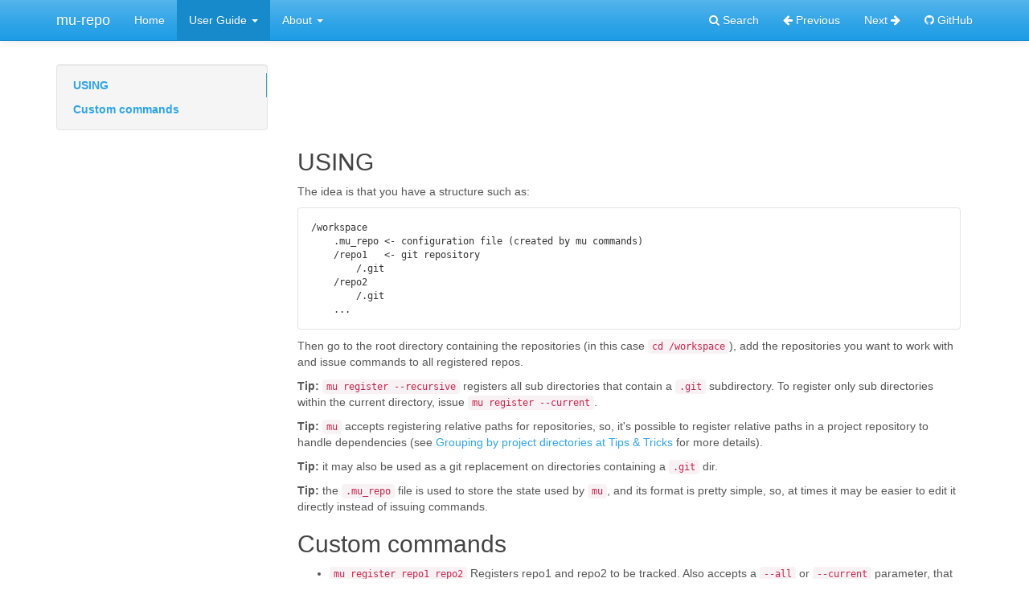

--- FILE ---
content_type: text/html; charset=utf-8
request_url: https://fabioz.github.io/mu-repo/commands/
body_size: 3670
content:
<!DOCTYPE html>
<html lang="en">
    <head>
        <meta charset="utf-8">
        <meta http-equiv="X-UA-Compatible" content="IE=edge">
        <meta name="viewport" content="width=device-width, initial-scale=1.0">
        
        
        
        <link rel="shortcut icon" href="../img/favicon.ico">

	<title>Commands - mu-repo</title>

        <link href="../css/bootstrap-custom.min.css" rel="stylesheet">
        <link href="../css/font-awesome-4.0.3.css" rel="stylesheet">
        <link href="../css/base.css" rel="stylesheet">
        <link rel="stylesheet" href="../css/highlight.css">

        <!-- HTML5 shim and Respond.js IE8 support of HTML5 elements and media queries -->
        <!--[if lt IE 9]>
            <script src="https://oss.maxcdn.com/libs/html5shiv/3.7.0/html5shiv.js"></script>
            <script src="https://oss.maxcdn.com/libs/respond.js/1.3.0/respond.min.js"></script>
        <![endif]-->

        
        <script>
          (function(i,s,o,g,r,a,m){i['GoogleAnalyticsObject']=r;i[r]=i[r]||function(){
          (i[r].q=i[r].q||[]).push(arguments)},i[r].l=1*new Date();a=s.createElement(o),
          m=s.getElementsByTagName(o)[0];a.async=1;a.src=g;m.parentNode.insertBefore(a,m)
          })(window,document,'script','//www.google-analytics.com/analytics.js','ga');
        
          ga('create', 'UA-153541-11', 'auto');
          ga('send', 'pageview');
        </script>
        
    </head>

    <body>

        <div class="navbar navbar-default navbar-fixed-top" role="navigation">
    <div class="container">

        <!-- Collapsed navigation -->
        <div class="navbar-header">
            
            <!-- Expander button -->
            <button type="button" class="navbar-toggle" data-toggle="collapse" data-target=".navbar-collapse">
                <span class="sr-only">Toggle navigation</span>
                <span class="icon-bar"></span>
                <span class="icon-bar"></span>
                <span class="icon-bar"></span>
            </button>
            

            <!-- Main title -->
            <a class="navbar-brand" href="..">mu-repo</a>
        </div>

        <!-- Expanded navigation -->
        <div class="navbar-collapse collapse">
            
                <!-- Main navigation -->
                <ul class="nav navbar-nav">
                
                
                    <li >
                        <a href="..">Home</a>
                    </li>
                
                
                
                    <li class="dropdown active">
                        <a href="#" class="dropdown-toggle" data-toggle="dropdown">User Guide <b class="caret"></b></a>
                        <ul class="dropdown-menu">
                        
                            
<li >
    <a href="../install/">Install</a>
</li>

                        
                            
<li >
    <a href="../config/">Configuration</a>
</li>

                        
                            
<li class="active">
    <a href="./">Commands</a>
</li>

                        
                            
<li >
    <a href="../shortcuts/">Shortcuts</a>
</li>

                        
                            
<li >
    <a href="../grouping/">Grouping Repositories</a>
</li>

                        
                            
<li >
    <a href="../cloning/">Cloning Multiple Repositories</a>
</li>

                        
                            
<li >
    <a href="../open_url/">Creating pull reviews</a>
</li>

                        
                            
<li >
    <a href="../tips_and_tricks/">Tips & Tricks</a>
</li>

                        
                        </ul>
                    </li>
                
                
                
                    <li class="dropdown">
                        <a href="#" class="dropdown-toggle" data-toggle="dropdown">About <b class="caret"></b></a>
                        <ul class="dropdown-menu">
                        
                            
<li >
    <a href="../license/">License</a>
</li>

                        
                        </ul>
                    </li>
                
                
                </ul>
            

            <ul class="nav navbar-nav navbar-right">
                <li>
                    <a href="#" data-toggle="modal" data-target="#mkdocs_search_modal">
                        <i class="fa fa-search"></i> Search
                    </a>
                </li>
                
                    <li >
                        <a rel="next" href="../config/">
                            <i class="fa fa-arrow-left"></i> Previous
                        </a>
                    </li>
                    <li >
                        <a rel="prev" href="../shortcuts/">
                            Next <i class="fa fa-arrow-right"></i>
                        </a>
                    </li>
                
                
                    <li>
                        <a href="https://github.com/fabioz/mu-repo/">
                            
                                <i class="fa fa-github"></i>
                            
                            GitHub
                        </a>
                    </li>
                
            </ul>
        </div>
    </div>
</div>

        <div class="container">
            
                <div class="col-md-3"><div class="bs-sidebar hidden-print affix well" role="complementary">
    <ul class="nav bs-sidenav">
    
        <li class="main active"><a href="#using">USING</a></li>
        
    
        <li class="main "><a href="#custom-commands">Custom commands</a></li>
        
    
    </ul>
</div></div>
                <div class="col-md-9" role="main">

<div>
<script async src="//pagead2.googlesyndication.com/pagead/js/adsbygoogle.js"></script>
<!-- mu-repo horizontal -->
<ins class="adsbygoogle"
     style="display:inline-block;width:728px;height:90px"
     data-ad-client="ca-pub-9116695766406448"
     data-ad-slot="9828685478"></ins>
<script>
(adsbygoogle = window.adsbygoogle || []).push({});
</script>
</div>

<h2 id="using">USING</h2>
<p>The idea is that you have a structure such as:</p>
<pre><code>/workspace
    .mu_repo &lt;- configuration file (created by mu commands)
    /repo1   &lt;- git repository 
        /.git
    /repo2
        /.git
    ...
</code></pre>
<p>Then go to the root directory containing the repositories 
(in this case <code>cd /workspace</code>), add the repositories you want 
to work with and issue commands to all registered repos.</p>
<p><strong>Tip:</strong> <code>mu register --recursive</code> registers all sub directories that contain
a <code>.git</code> subdirectory. To register only sub directories within the current
directory, issue <code>mu register --current</code>.</p>
<p><strong>Tip:</strong> <code>mu</code> accepts registering relative paths for repositories, so, it's possible
to register relative paths in a project repository to handle dependencies 
(see <a href="../tips_and_tricks/">Grouping by project directories at Tips &amp; Tricks</a> for more details).</p>
<p><strong>Tip:</strong> it may also be used as a git replacement on directories 
containing a <code>.git</code> dir.</p>
<p><strong>Tip:</strong> the <code>.mu_repo</code> file is used to store the state used by <code>mu</code>, and its format
is pretty simple, so, at times it may be easier to edit it directly instead of issuing
commands. </p>
<h2 id="custom-commands">Custom commands</h2>
<ul>
<li>
<p><code>mu register repo1 repo2</code> 
    Registers repo1 and repo2 to be tracked. Also accepts a <code>--all</code> or
    <code>--current</code> parameter, that automatically adds all repositories found in
    the current directory (but not recursively). To automatically add all
    repositories recursively, use <code>--recursive</code>.</p>
</li>
<li>
<p><code>mu unregister repo1 repo2</code>
    Unregisters previously tracked repositories (also accepts <code>--all</code>).</p>
</li>
<li>
<p><code>mu list</code>
    Lists the currently tracked repositories.</p>
</li>
<li>
<p><code>mu set-var git=d:/bin/git/bin/git.exe</code>
    Set git location to be used. Only needed if git is not found in your <code>PATH</code>.</p>
</li>
<li>
<p><code>mu set-var serial=0|1</code>
    Set commands to be executed serially or in parallel.</p>
</li>
<li>
<p><code>mu get-vars</code>
    Prints the configuration file.</p>
</li>
<li>
<p><code>mu fix-eol</code>
    Changes end of lines to <code>'\n'</code> on all changed files.</p>
</li>
<li>
<p><code>mu find-branch [-r] pattern</code></p>
<pre><code>Finds and prints the branches which match a given pattern. 
(fnmatch style auto-surrounded with asterisk)
(-r to match remote branches)
</code></pre>
<p>Note: a shortcut exists for find-branch: <code>mu fb  [-r] pattern</code></p>
</li>
<li>
<p><code>mu git-init-config</code>
    Initial configuration git (username, log, etc.)</p>
</li>
<li>
<p><code>mu auto-update</code>
    Automatically updates mu-repo (using git -- only works if it has been pulled from git, if it was installed with pip, use pip to update it).</p>
</li>
<li>
<p><code>mu upd</code> Fetches changes for the current branch and compares the current branch with the fetched changes (using WinMerge or meld) -- useful to preview incoming changes.</p>
</li>
<li>
<p><code>mu rb</code> 
    Stashes your current changes, performs a rebase so that your current committed changes are put on top of incoming changes and then unstashes what has been stashed.
    Note: be careful as it'll do rebase, so, if your changes are already pushed in another branch don't use this command and do a manual merge instead. </p>
</li>
<li>
<p><code>mu dd</code>
    Creates a directory structure with working dir vs head (for the multiple repositores) and opens
    WinMerge on Windows or Meld on Linux with it (doing mu ac will commit exactly 
    what's compared in this situation).</p>
<p>Note that the structure is created with links to the original files (or automatically synchronized 
if links are not supported), so files edited in WinMerg/Meld will properly change the 
original files).</p>
<p>Also accepts a parameter to compare with a different commit/branch. I.e.:</p>
<pre><code>mu dd HEAD^^
mu dd 9fd88da
mu dd development
</code></pre>
</li>
<li>
<p><code>mu clone</code></p>
<p>Clones repositories with dependencies. See: <a href="../cloning/">Cloning</a> for details.</p>
</li>
<li>
<p><code>mu group</code></p>
<p>Allows grouping repositories. See: <a href="../grouping/">Grouping</a> for details.</p>
</li>
<li>
<p><code>mu sh &lt;command line&gt;</code></p>
<p>Allows calling any command line in the registered repositories</p>
<p>i.e.: <code>mu sh ls -la</code> will call <code>ls -la</code> on all registered repositories.</p>
</li>
</ul>
<p>Also see:</p>
<ul>
<li><a href="../shortcuts/">Shortcuts</a></li>
<li><a href="../tips_and_tricks/">Tips &amp; Tricks</a></li>
</ul>
<br/>
<br/>
<div>
<script async src="//pagead2.googlesyndication.com/pagead/js/adsbygoogle.js"></script>
<!-- mu-repo horizontal -->
<ins class="adsbygoogle"
     style="display:inline-block;width:728px;height:90px"
     data-ad-client="ca-pub-9116695766406448"
     data-ad-slot="9828685478"></ins>
<script>
(adsbygoogle = window.adsbygoogle || []).push({});
</script>
</div></div>
            
        </div>

        <footer class="col-md-12">
            <hr>
            
            <p>Documentation built with <a href="http://www.mkdocs.org/">MkDocs</a>.</p>
        </footer>

        <script src="../js/jquery-1.10.2.min.js"></script>
        <script src="../js/bootstrap-3.0.3.min.js"></script>
        <script src="../js/highlight.pack.js"></script>
        <script>var base_url = '..';</script>
        <script data-main="../mkdocs/js/search.js" src="../mkdocs/js/require.js"></script>
        <script src="../js/base.js"></script>

        <div class="modal" id="mkdocs_search_modal" tabindex="-1" role="dialog" aria-labelledby="Search Modal" aria-hidden="true">
            <div class="modal-dialog">
                <div class="modal-content">
                    <div class="modal-header">
                        <button type="button" class="close" data-dismiss="modal"><span aria-hidden="true">&times;</span><span class="sr-only">Close</span></button>
                        <h4 class="modal-title" id="exampleModalLabel">Search</h4>
                    </div>
                    <div class="modal-body">
                        <p>
                            From here you can search these documents. Enter
                            your search terms below.
                        </p>
                        <form role="form">
                            <div class="form-group">
                                <input type="text" class="form-control" placeholder="Search..." id="mkdocs-search-query">
                            </div>
                        </form>
                        <div id="mkdocs-search-results"></div>
                    </div>
                    <div class="modal-footer">
                    </div>
                </div>
            </div>
        </div>

    </body>
</html>


--- FILE ---
content_type: text/html; charset=utf-8
request_url: https://www.google.com/recaptcha/api2/aframe
body_size: 269
content:
<!DOCTYPE HTML><html><head><meta http-equiv="content-type" content="text/html; charset=UTF-8"></head><body><script nonce="L3d22gWCGPZC6Wws4MYYXA">/** Anti-fraud and anti-abuse applications only. See google.com/recaptcha */ try{var clients={'sodar':'https://pagead2.googlesyndication.com/pagead/sodar?'};window.addEventListener("message",function(a){try{if(a.source===window.parent){var b=JSON.parse(a.data);var c=clients[b['id']];if(c){var d=document.createElement('img');d.src=c+b['params']+'&rc='+(localStorage.getItem("rc::a")?sessionStorage.getItem("rc::b"):"");window.document.body.appendChild(d);sessionStorage.setItem("rc::e",parseInt(sessionStorage.getItem("rc::e")||0)+1);localStorage.setItem("rc::h",'1768716019786');}}}catch(b){}});window.parent.postMessage("_grecaptcha_ready", "*");}catch(b){}</script></body></html>

--- FILE ---
content_type: text/css; charset=utf-8
request_url: https://fabioz.github.io/mu-repo/css/base.css
body_size: 1069
content:
body {
    padding-top: 70px;
    /* background: url(../img/grid.png) repeat-x;
    background-attachment: fixed;
    background-color: #f8f8f8; */
}

body > div.container {
    min-height: 400px;
}

ul.nav li.main {
    font-weight: bold;
}

div.col-md-3 {
    padding-left: 0;
}

div.col-md-9 {
    padding-bottom: 100px;
}

div.source-links {
    float: right;
}

div.col-md-9 img {
    max-width: 100%;
    display: inline;
    padding: 4px;
    line-height: 1.428571429;
    background-color: #fff;
    border: 1px solid #ddd;
    border-radius: 4px;
    margin: 20px auto 30px auto;
}

h1, h2, h3 {
    color: #444;
}

h1[id]:before, h2[id]:before, h3[id]:before, h4[id]:before, h5[id]:before, h6[id]:before {
    content: "";
    display: block;
    margin-top: -75px;
    height: 75px;
    pointer-events: none;
}

h1 {
    font-weight: 400;
    font-size: 42px;
}

h2, h3, h4, h5, h6 {
    font-weight: 300;
}

hr {
    border-top: 1px solid #aaa;
}

pre, .rst-content tt {
    max-width: 100%;
    background: #fff;
    border: solid 1px #e1e4e5;
    color: #e74c3c;
    overflow-x: auto;
}

code.code-large, .rst-content tt.code-large {
    font-size: 90%;
}

code {
    padding: 2px 5px;
    color: #c7254e;
    background-color: #f9f2f4;
    font-size: 75%;
}

code, kbd, pre, samp  {
    font-family: monospace,serif;
    font-size: 12px !important;
}

footer {
    margin-top: 30px;
    margin-bottom: 10px;
    text-align: center;
    font-weight: 200;
}

.modal-dialog {
    margin-top: 60px;
}

/*
 * Side navigation
 *
 * Scrollspy and affixed enhanced navigation to highlight sections and secondary
 * sections of docs content.
 */

/* By default it's not affixed in mobile views, so undo that */
.bs-sidebar.affix {
    position: static;
}

.bs-sidebar.well {
    padding: 0;
}

/* First level of nav */
.bs-sidenav {
    padding-top:    10px;
    padding-bottom: 10px;
    border-radius: 5px;
}

/* All levels of nav */
.bs-sidebar .nav > li > a {
    display: block;
    padding: 5px 20px;
    z-index: 1;
}
.bs-sidebar .nav > li > a:hover,
.bs-sidebar .nav > li > a:focus {
    text-decoration: none;
    border-right: 1px solid;
}
.bs-sidebar .nav > .active > a,
.bs-sidebar .nav > .active:hover > a,
.bs-sidebar .nav > .active:focus > a {
    font-weight: bold;
    background-color: transparent;
    border-right: 1px solid;
}

/* Nav: second level (shown on .active) */
.bs-sidebar .nav .nav {
    display: none; /* Hide by default, but at >768px, show it */
    margin-bottom: 8px;
}
.bs-sidebar .nav .nav > li > a {
    padding-top:    3px;
    padding-bottom: 3px;
    padding-left: 30px;
    font-size: 90%;
}

/* Show and affix the side nav when space allows it */
@media (min-width: 992px) {
    .bs-sidebar .nav > .active > ul {
        display: block;
    }
    /* Widen the fixed sidebar */
    .bs-sidebar.affix,
    .bs-sidebar.affix-bottom {
        width: 213px;
    }
    .bs-sidebar.affix {
        position: fixed; /* Undo the static from mobile first approach */
        top: 80px;
    }
    .bs-sidebar.affix-bottom {
        position: absolute; /* Undo the static from mobile first approach */
    }
    .bs-sidebar.affix-bottom .bs-sidenav,
    .bs-sidebar.affix .bs-sidenav {
        margin-top: 0;
        margin-bottom: 0;
    }
}
@media (min-width: 1200px) {
    /* Widen the fixed sidebar again */
    .bs-sidebar.affix-bottom,
    .bs-sidebar.affix {
        width: 263px;
    }
}

.headerlink {
    font-family: FontAwesome;
    font-size: 14px;
    display: none;
    padding-left: .5em;
}

h1:hover .headerlink, h2:hover .headerlink, h3:hover .headerlink, h4:hover .headerlink, h5:hover .headerlink, h6:hover .headerlink{
    display:inline-block;
}



.admonition {
    padding: 15px;
    margin-bottom: 20px;
    border: 1px solid transparent;
    border-radius: 4px;
    text-align: left;
}

.admonition.note {
    color: #3a87ad;
    background-color: #d9edf7;
    border-color: #bce8f1;
}

.admonition.warning {
    color: #c09853;
    background-color: #fcf8e3;
    border-color: #fbeed5;
}

.admonition.danger {
    color: #b94a48;
    background-color: #f2dede;
    border-color: #eed3d7;
}

.admonition-title {
    font-weight: bold;
    text-align: left;
}


.dropdown-submenu {
    position: relative;
}

.dropdown-submenu>.dropdown-menu {
    top: 0;
    left: 100%;
    margin-top: -6px;
    margin-left: -1px;
    -webkit-border-radius: 0 6px 6px 6px;
    -moz-border-radius: 0 6px 6px;
    border-radius: 0 6px 6px 6px;
}

.dropdown-submenu:hover>.dropdown-menu {
    display: block;
}

.dropdown-submenu>a:after {
    display: block;
    content: " ";
    float: right;
    width: 0;
    height: 0;
    border-color: transparent;
    border-style: solid;
    border-width: 5px 0 5px 5px;
    border-left-color: #ccc;
    margin-top: 5px;
    margin-right: -10px;
}

.dropdown-submenu:hover>a:after {
    border-left-color: #fff;
}

.dropdown-submenu.pull-left {
    float: none;
}

.dropdown-submenu.pull-left>.dropdown-menu {
    left: -100%;
    margin-left: 10px;
    -webkit-border-radius: 6px 0 6px 6px;
    -moz-border-radius: 6px 0 6px 6px;
    border-radius: 6px 0 6px 6px;
}


--- FILE ---
content_type: application/javascript; charset=utf-8
request_url: https://fabioz.github.io/mu-repo/mkdocs/js/search.js
body_size: 507
content:
require([
    base_url + '/mkdocs/js/mustache.min.js',
    base_url + '/mkdocs/js/lunr.min.js',
    'text!search-results-template.mustache',
    'text!../search_index.json',
], function (Mustache, lunr, results_template, data) {
   "use strict";

    function getSearchTerm()
    {
        var sPageURL = window.location.search.substring(1);
        var sURLVariables = sPageURL.split('&');
        for (var i = 0; i < sURLVariables.length; i++)
        {
            var sParameterName = sURLVariables[i].split('=');
            if (sParameterName[0] == 'q')
            {
                return decodeURIComponent(sParameterName[1].replace(/\+/g, '%20'));
            }
        }
    }

    var index = lunr(function () {
        this.field('title', {boost: 10});
        this.field('text');
        this.ref('location');
    });

    data = JSON.parse(data);
    var documents = {};

    for (var i=0; i < data.docs.length; i++){
        var doc = data.docs[i];
        doc.location = base_url + doc.location;
        index.add(doc);
        documents[doc.location] = doc;
    }

    var search = function(){

        var query = document.getElementById('mkdocs-search-query').value;
        var search_results = document.getElementById("mkdocs-search-results");
        while (search_results.firstChild) {
            search_results.removeChild(search_results.firstChild);
        }

        if(query === ''){
            return;
        }

        var results = index.search(query);

        if (results.length > 0){
            for (var i=0; i < results.length; i++){
                var result = results[i];
                doc = documents[result.ref];
                doc.base_url = base_url;
                doc.summary = doc.text.substring(0, 200);
                var html = Mustache.to_html(results_template, doc);
                search_results.insertAdjacentHTML('beforeend', html);
            }
        } else {
            search_results.insertAdjacentHTML('beforeend', "<p>No results found</p>");
        }

        if(jQuery){
            /*
             * We currently only automatically hide bootstrap models. This
             * requires jQuery to work.
             */
            jQuery('#mkdocs_search_modal a').click(function(){
                jQuery('#mkdocs_search_modal').modal('hide');
            });
        }

    };

    var search_input = document.getElementById('mkdocs-search-query');

    var term = getSearchTerm();
    if (term){
        search_input.value = term;
        search();
    }

    search_input.addEventListener("keyup", search);

});


--- FILE ---
content_type: text/plain
request_url: https://www.google-analytics.com/j/collect?v=1&_v=j102&a=1887267969&t=pageview&_s=1&dl=https%3A%2F%2Ffabioz.github.io%2Fmu-repo%2Fcommands%2F&ul=en-us%40posix&dt=Commands%20-%20mu-repo&sr=1280x720&vp=1280x720&_u=IEBAAEABAAAAACAAI~&jid=946489447&gjid=1240292611&cid=1127254825.1768716018&tid=UA-153541-11&_gid=1938222552.1768716018&_r=1&_slc=1&z=88435946
body_size: -451
content:
2,cG-WSY36T5YH7

--- FILE ---
content_type: application/javascript; charset=utf-8
request_url: https://fabioz.github.io/mu-repo/js/base.js
body_size: 161
content:
function getSearchTerm()
{
    var sPageURL = window.location.search.substring(1);
    var sURLVariables = sPageURL.split('&');
    for (var i = 0; i < sURLVariables.length; i++)
    {
        var sParameterName = sURLVariables[i].split('=');
        if (sParameterName[0] == 'q')
        {
            return sParameterName[1];
        }
    }
}

$(document).ready(function() {

    var search_term = getSearchTerm(),
        $search_modal = $('#mkdocs_search_modal');

    if(search_term){
        $search_modal.modal();
    }

    // make sure search input gets autofocus everytime modal opens.
    $search_modal.on('shown.bs.modal', function () {
        $search_modal.find('#mkdocs-search-query').focus();
    });

    // Highlight.js
    hljs.initHighlightingOnLoad();
    $('table').addClass('table table-striped table-hover');
});


$('body').scrollspy({
    target: '.bs-sidebar',
});

/* Prevent disabled links from causing a page reload */
$("li.disabled a").click(function() {
    event.preventDefault();
});
